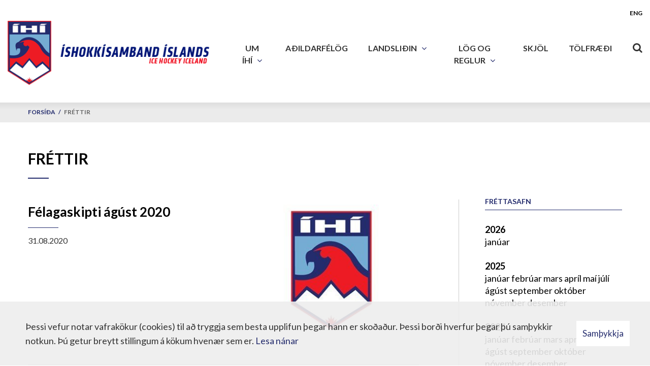

--- FILE ---
content_type: text/html; charset=UTF-8
request_url: https://www.ihi.is/is/frettir/archive/2020/8
body_size: 5128
content:
<!DOCTYPE html>
<!--
		Stefna ehf. - Moya Vefumsjónarkerfi
		- - - - - - - - - - - - - - - - - -
		http://www.moya.is
		Moya - útgáfa 1.16.2		- - - - - - - - - - - - - - - - - -
-->
<html xmlns="http://www.w3.org/1999/xhtml" lang="is">
<head>
	<meta http-equiv="X-UA-Compatible" content="IE=edge">
	<meta name="viewport" content="width=device-width, initial-scale=1.0">
	<meta charset="UTF-8">
	<meta name="author" content="Íshokkísamband Íslands" >
	<meta name="generator" content="Moya 1.16.2" >
	<meta property="og:title" content="Fr&eacute;ttir">
	<meta property="og:image" content="https://www.ihi.is/static/themes/2018/images/og.png?v=1769010059">
	<meta property="og:url" content="https://www.ihi.is/is/frettir/archive/2020/8">
	<meta property="og:site_name" content="&Iacute;shokk&iacute;samband &Iacute;slands">
	<meta property="og:image:width" content="900">
	<meta property="og:image:height" content="900">
	<meta property="og:locale" content="is_IS">
	<meta property="og:type" content="article">

	<title>Fréttir | Íshokkísamband Íslands</title>
	<link href="/static/themes/2018/theme.css?v=ffe227609c" rel="stylesheet" media="all" type="text/css"  />
	<link href="/is/feed" rel="alternate" type="application/rss+xml" title="RSS - Fréttir" >
	<link href="/favicon.ico" rel="icon" type="image/x-icon" >
	<link href="/favicon.ico" rel="shortcut icon" type="image/x-icon" >
	<link href="/_moya/less/cookie-consent.css?v=1769010059" media="screen" rel="stylesheet" type="text/css" >	
</head>
<body class="news">
	<a href="#main" id="skipToMain">Fara í efni</a>
	<a id="siteTop" class="hide">&nbsp;</a>
	
	<div id="fb-root"></div>
    <script>(function(d, s, id) {
            var js, fjs = d.getElementsByTagName(s)[0];
            if (d.getElementById(id)) return;
            js = d.createElement(s); js.id = id;
            js.src = "//connect.facebook.net/is_IS/sdk.js#xfbml=1&version=v2.0";
            fjs.parentNode.insertBefore(js, fjs);
        }(document, 'script', 'facebook-jssdk'));
    </script>

	<div id="page">
		
		<div id="pageContainer">
			<div id="header">
				<div class="contentWrap">
					<div class="logo">
						<a href="/is">
							<img src="/static/themes/2018/images/logo.png?v=57d2de94bf" alt="Íshokkísamband Íslands" />
						</a>
					</div>
					<div id="mainmenu">
						<ul class="menu mmLevel1 " id="mmm-5"><li class="ele-um-ihi si level1 children first ord-1"><a href="/is/um-ihi"><span>Um &Iacute;H&Iacute;</span></a><ul class="menu mmLevel2 " id="mmm-41"><li class="ele-starfsfolk si level2 first ord-1"><a href="/is/um-ihi/starfsfolk"><span>Skrifstofa</span></a></li><li class="ele-upplysingar si level2 ord-2"><a href="/is/um-ihi/upplysingar"><span>Uppl&yacute;singar</span></a></li><li class="ele-afreksstefna-ihi si level2 ord-3"><a href="/is/um-ihi/afreksstefna-ihi"><span>Afreksstefna &Iacute;H&Iacute;</span></a></li><li class="ele-skipurit-ihi si level2 ord-4"><a href="/is/um-ihi/skipurit-ihi"><span>Skipurit &Iacute;H&Iacute;</span></a></li><li class="ele-fundargerdir-stjornar si level2 ord-5"><a href="/is/um-ihi/fundargerdir-stjornar"><span>Fundarger&eth;ir stj&oacute;rnar</span></a></li><li class="ele-fyrirspurn-til-ihi si level2 ord-6"><a href="/is/um-ihi/fyrirspurn-til-ihi"><span>Fyrirspurn til &Iacute;H&Iacute;</span></a></li><li class="ele-styrktaradili si level2 ord-7"><a href="/is/um-ihi/styrktaradili"><span>Styrktara&eth;ili</span></a></li><li class="ele-skautahallir si level2 children ord-8"><a href="/is/um-ihi/skautahallir"><span>Skautahallir</span></a><ul class="menu mmLevel3 " id="mmm-53"><li class="ele-skautahollin-a-akureyri si level3 first last ord-1"><a href="/is/um-ihi/skautahallir/skautahollin-a-akureyri"><span>Skautah&ouml;llin &aacute; Akureyri</span></a></li></ul></li><li class="ele-ishokkithing si level2 ord-9"><a href="/is/um-ihi/ishokkithing"><span>&Iacute;shokk&iacute;&thorn;ing</span></a></li><li class="ele-sottvarnarfulltruar si level2 ord-10"><a href="/is/um-ihi/sottvarnarfulltruar"><span>S&oacute;ttvarnarfulltr&uacute;ar</span></a></li><li class="ele-heidursstuka-ihi si level2 last ord-11"><a href="/is/um-ihi/heidursstuka-ihi"><span>Hei&eth;ursst&uacute;ka &Iacute;H&Iacute;</span></a></li></ul></li><li class="ele-klubbarnir si level1 ord-2"><a href="/is/klubbarnir"><span>A&eth;ildarf&eacute;l&ouml;g</span></a></li><li class="ele-landslidin si level1 children ord-3"><a href="/is/landslidin"><span>Landsli&eth;in</span></a><ul class="menu mmLevel2 " id="mmm-25"><li class="ele-httpswwwihiisismoyapage2026-landslid-karla si level2 first ord-1"><a href="/is/landslidin/httpswwwihiisismoyapage2026-landslid-karla"><span>2026 landsli&eth; karla</span></a></li><li class="ele-2026-landslid-kvenna si level2 ord-2"><a href="/is/landslidin/2026-landslid-kvenna"><span>2026 Landsli&eth; kvenna</span></a></li><li class="ele-2026-u20-ara-landslid-pilta si level2 ord-3"><a href="/is/landslidin/2026-u20-ara-landslid-pilta"><span>2026 U20 &aacute;ra landsli&eth; pilta</span></a></li><li class="ele-2026-u18-ara-landslid-pilta si level2 ord-4"><a href="/is/landslidin/2026-u18-ara-landslid-pilta"><span>2026 U18 &aacute;ra landsli&eth; pilta</span></a></li><li class="ele-2026-u18-ara-landslid-stulkna si level2 ord-5"><a href="/is/landslidin/2026-u18-ara-landslid-stulkna"><span>2026 U18 &aacute;ra landsli&eth; st&uacute;lkna</span></a></li><li class="ele-afreksfraedsla si level2 last ord-6"><a href="/is/landslidin/afreksfraedsla"><span>Afreksfr&aelig;&eth;sla</span></a></li></ul></li><li class="ele-log-og-reglur si level1 children ord-4"><a href="/is/log-og-reglur"><span>L&ouml;g og reglur</span></a><ul class="menu mmLevel2 " id="mmm-14"><li class="ele-handbok-2025-2026 si level2 children first ord-1"><a href="/is/log-og-reglur/handbok-2025-2026"><span>Handb&oacute;k 2025-2026</span></a><ul class="menu mmLevel3 " id="mmm-67"><li class="ele-hlutverk si level3 children first goto ord-1"><a href="/is/log-og-reglur/handbok-2025-2026/hlutverk"><span>Hlutverk</span></a><ul class="menu mmLevel4 " id="mmm-83"><li class="ele-ritari si level4 first ord-1"><a href="/is/log-og-reglur/handbok-2025-2026/hlutverk/ritari"><span>- Ritari</span></a></li><li class="ele-timavordur si level4 ord-2"><a href="/is/log-og-reglur/handbok-2025-2026/hlutverk/timavordur"><span>- T&iacute;mav&ouml;r&eth;ur </span></a></li><li class="ele-markadomarar si level4 ord-3"><a href="/is/log-og-reglur/handbok-2025-2026/hlutverk/markadomarar"><span>- Markad&oacute;mari</span></a></li><li class="ele-hlidverdir si level4 ord-4"><a href="/is/log-og-reglur/handbok-2025-2026/hlutverk/hlidverdir"><span>- Hli&eth;v&ouml;r&eth;ur</span></a></li><li class="ele-kynnir-vallarthulur si level4 ord-5"><a href="/is/log-og-reglur/handbok-2025-2026/hlutverk/kynnir-vallarthulur"><span>- Kynnir / Vallar&thorn;ulur</span></a></li><li class="ele-leikskyrsla si level4 last ord-6"><a href="/is/log-og-reglur/handbok-2025-2026/hlutverk/leikskyrsla"><span>- Leiksk&yacute;rsla</span></a></li></ul></li><li class="ele-framkvaemd-leikja si level3 children last goto ord-2"><a href="/is/log-og-reglur/handbok-2025-2026/framkvaemd-leikja"><span>Framkv&aelig;md leikja</span></a><ul class="menu mmLevel4 " id="mmm-84"><li class="ele-meistaraflokk-karla-og-kvenna si level4 first ord-1"><a href="/is/log-og-reglur/handbok-2025-2026/framkvaemd-leikja/meistaraflokk-karla-og-kvenna"><span>- Meistaraflokkar</span></a></li><li class="ele-u16-u18-og-u20 si level4 ord-2"><a href="/is/log-og-reglur/handbok-2025-2026/framkvaemd-leikja/u16-u18-og-u20"><span>- U16, U18 og U20</span></a></li><li class="ele-u14 si level4 ord-3"><a href="/is/log-og-reglur/handbok-2025-2026/framkvaemd-leikja/u14"><span>- U14</span></a></li><li class="ele-helgarmot-u8-u12 si level4 last ord-4"><a href="/is/log-og-reglur/handbok-2025-2026/framkvaemd-leikja/helgarmot-u8-u12"><span>- Helgarm&oacute;t U8-U12</span></a></li></ul></li></ul></li><li class="ele-log-ishokkisamband-islands si level2 ord-2"><a href="/is/log-og-reglur/log-ishokkisamband-islands"><span>L&ouml;g &Iacute;shokk&iacute;samband &Iacute;slands</span></a></li><li class="ele-reglugerdir si level2 ord-3"><a href="/is/log-og-reglur/reglugerdir"><span>Regluger&eth;ir</span></a></li><li class="ele-urskurdir-aganefndar si level2 ord-4"><a href="/is/log-og-reglur/urskurdir-aganefndar"><span>&Uacute;rskur&eth;ir Aganefndar</span></a></li><li class="ele-leikreglur si level2 ord-5"><a href="/is/log-og-reglur/leikreglur"><span>Leikreglur</span></a></li><li class="ele-lyfjaeftirlit si level2 last ord-6"><a href="/is/log-og-reglur/lyfjaeftirlit"><span>Lyfjaeftirlit</span></a></li></ul></li><li class="ele-ymislegt si level1 ord-5"><a href="/is/ymislegt"><span>Skj&ouml;l</span></a></li><li class="ele-tolfraedi si level1 last ord-6"><a href="/is/tolfraedi"><span>T&ouml;lfr&aelig;&eth;i</span></a></li></ul>						<div id="searchBox" role="search" class="toggle width">
							<a href="#" id="searchToggle" aria-label="Opna leit">
								<i class="fa fa-search" aria-hidden="true"></i>
							</a>
							<form id="searchForm" name="searchForm" method="get" action="/is/leit">
<div id="elm_q" class="elm_text elm"><label for="q" class="noscreen optional">Leita</label>

<span class="lmnt"><input type="text" name="q" id="q" value="" placeholder="Leita..." class="text searchQ"></span></div>
<div id="elm_submit" class="elm_submit elm">
<input type="submit" id="searchSubmit" value="Leita"></div></form>						</div>
					</div>
					<div id="qn">
						<ul class="menu mmLevel1 " id="lang-5"><li class="ele-eng lang si level1 first last ord-1"><a href="/en"><span>ENG</span></a></li></ul>											</div>
				</div>
			</div>
							
<div id="breadcrumbs" class="box">
	
        <div class="boxText">
		<a href="/is" class="first">Forsíða</a><span class="sep"> / </span><a href="/is/frettir" class="last">Fréttir</a>
	</div>
</div>						<div id="contentContainer">
				<div class="contentWrap">
					<div class="row">
						<div id="main" role="main">

															<div class="boxTitle"><h1>Fréttir</h1></div>														<div id="notice">
								
							</div>
							
<div id="news" class="box">
	
        <div class="boxText">
		<div class="entries all">
	<div class="entry">
		<div class="entryImage">
		<a href="/is/frettir/felagaskipti-agust-2020"><img alt="Félagaskipti ágúst 2020" src="https://static.stefna.is/moya/images/1.png" class="responsive" data-src="/static/news/xs/logo-minnkad-pp.jpg" data-xs="/static/news/xs/logo-minnkad-pp.jpg" />
</a>
        <br class="clear" />
	</div>
		<h2 class="entryTitle">
		<a href="/is/frettir/felagaskipti-agust-2020">Félagaskipti ágúst 2020</a>
	</h2>
		<div class="entryInfo">
			<span class="date">
					31.08.2020			</span>
	</div>
	<div class="entryContent"></div>
</div>
	<div class="entry">
		<div class="entryImage">
		<a href="/is/frettir/sottvarnarreglur-ihi"><img alt="Sóttvarnarreglur ÍHÍ" src="https://static.stefna.is/moya/images/1.png" class="responsive" data-src="/static/news/xs/ihi-covid.jpg" data-xs="/static/news/xs/ihi-covid.jpg" />
</a>
        <br class="clear" />
	</div>
		<h2 class="entryTitle">
		<a href="/is/frettir/sottvarnarreglur-ihi">Sóttvarnarreglur ÍHÍ</a>
	</h2>
		<div class="entryInfo">
			<span class="date">
					18.08.2020			</span>
	</div>
	<div class="entryContent">Í framhaldi af auglýsingu heilbrigðisráðuneytisins (skoða hér) um takmörkun á samkomum vegna farsóttar, sem útgefin var 12. ágúst síðastliðinn hefur Íþrótta- og Ólympíusamband Íslands  (ÍSÍ)  og sóttvarnarlæknir staðfest sóttvarnarreglur Íshokkísambands Íslands (ÍHÍ) um sóttvarnir á æfingum og leikjum vegna COVID-19.</div>
</div>
</div>

	</div>
</div>
						</div>

												<div id="sidebar" role="complementary">
							<div class="box box_newsarchive">
	<div class="boxTitle">
		<h2>Fréttasafn</h2>
	</div>
	<div class="boxText">
		<dl><dt><a href="/is/frettir/archive/2026">2026</a></dt><dd><a href="/is/frettir/archive/2026/1">janúar </a></dd><dt><a href="/is/frettir/archive/2025">2025</a></dt><dd><a href="/is/frettir/archive/2025/1">janúar </a><a href="/is/frettir/archive/2025/2">febrúar </a><a href="/is/frettir/archive/2025/3">mars </a><a href="/is/frettir/archive/2025/4">apríl </a><a href="/is/frettir/archive/2025/5">maí </a><a href="/is/frettir/archive/2025/7">júlí </a><a href="/is/frettir/archive/2025/8">ágúst </a><a href="/is/frettir/archive/2025/9">september </a><a href="/is/frettir/archive/2025/10">október </a><a href="/is/frettir/archive/2025/11">nóvember </a><a href="/is/frettir/archive/2025/12">desember </a></dd><dt><a href="/is/frettir/archive/2024">2024</a></dt><dd><a href="/is/frettir/archive/2024/1">janúar </a><a href="/is/frettir/archive/2024/2">febrúar </a><a href="/is/frettir/archive/2024/3">mars </a><a href="/is/frettir/archive/2024/4">apríl </a><a href="/is/frettir/archive/2024/5">maí </a><a href="/is/frettir/archive/2024/6">júní </a><a href="/is/frettir/archive/2024/8">ágúst </a><a href="/is/frettir/archive/2024/9">september </a><a href="/is/frettir/archive/2024/10">október </a><a href="/is/frettir/archive/2024/11">nóvember </a><a href="/is/frettir/archive/2024/12">desember </a></dd><dt><a href="/is/frettir/archive/2023">2023</a></dt><dd><a href="/is/frettir/archive/2023/1">janúar </a><a href="/is/frettir/archive/2023/2">febrúar </a><a href="/is/frettir/archive/2023/3">mars </a><a href="/is/frettir/archive/2023/4">apríl </a><a href="/is/frettir/archive/2023/5">maí </a><a href="/is/frettir/archive/2023/6">júní </a><a href="/is/frettir/archive/2023/7">júlí </a><a href="/is/frettir/archive/2023/8">ágúst </a><a href="/is/frettir/archive/2023/9">september </a><a href="/is/frettir/archive/2023/10">október </a><a href="/is/frettir/archive/2023/11">nóvember </a><a href="/is/frettir/archive/2023/12">desember </a></dd><dt><a href="/is/frettir/archive/2022">2022</a></dt><dd><a href="/is/frettir/archive/2022/1">janúar </a><a href="/is/frettir/archive/2022/2">febrúar </a><a href="/is/frettir/archive/2022/3">mars </a><a href="/is/frettir/archive/2022/4">apríl </a><a href="/is/frettir/archive/2022/5">maí </a><a href="/is/frettir/archive/2022/6">júní </a><a href="/is/frettir/archive/2022/8">ágúst </a><a href="/is/frettir/archive/2022/9">september </a><a href="/is/frettir/archive/2022/10">október </a><a href="/is/frettir/archive/2022/11">nóvember </a><a href="/is/frettir/archive/2022/12">desember </a></dd><dt><a href="/is/frettir/archive/2021">2021</a></dt><dd><a href="/is/frettir/archive/2021/1">janúar </a><a href="/is/frettir/archive/2021/2">febrúar </a><a href="/is/frettir/archive/2021/3">mars </a><a href="/is/frettir/archive/2021/4">apríl </a><a href="/is/frettir/archive/2021/5">maí </a><a href="/is/frettir/archive/2021/6">júní </a><a href="/is/frettir/archive/2021/8">ágúst </a><a href="/is/frettir/archive/2021/9">september </a><a href="/is/frettir/archive/2021/10">október </a><a href="/is/frettir/archive/2021/11">nóvember </a><a href="/is/frettir/archive/2021/12">desember </a></dd><dt><a href="/is/frettir/archive/2020">2020</a></dt><dd><a href="/is/frettir/archive/2020/1">janúar </a><a href="/is/frettir/archive/2020/2">febrúar </a><a href="/is/frettir/archive/2020/3">mars </a><a href="/is/frettir/archive/2020/4">apríl </a><a href="/is/frettir/archive/2020/6">júní </a><a href="/is/frettir/archive/2020/8">ágúst </a><a href="/is/frettir/archive/2020/9">september </a><a href="/is/frettir/archive/2020/10">október </a><a href="/is/frettir/archive/2020/12">desember </a></dd><dt><a href="/is/frettir/archive/2019">2019</a></dt><dd><a href="/is/frettir/archive/2019/1">janúar </a><a href="/is/frettir/archive/2019/2">febrúar </a><a href="/is/frettir/archive/2019/3">mars </a><a href="/is/frettir/archive/2019/4">apríl </a><a href="/is/frettir/archive/2019/5">maí </a><a href="/is/frettir/archive/2019/8">ágúst </a><a href="/is/frettir/archive/2019/9">september </a><a href="/is/frettir/archive/2019/10">október </a><a href="/is/frettir/archive/2019/11">nóvember </a><a href="/is/frettir/archive/2019/12">desember </a></dd><dt><a href="/is/frettir/archive/2018">2018</a></dt><dd><a href="/is/frettir/archive/2018/1">janúar </a><a href="/is/frettir/archive/2018/2">febrúar </a><a href="/is/frettir/archive/2018/3">mars </a><a href="/is/frettir/archive/2018/4">apríl </a><a href="/is/frettir/archive/2018/10">október </a><a href="/is/frettir/archive/2018/11">nóvember </a><a href="/is/frettir/archive/2018/12">desember </a></dd><dt><a href="/is/frettir/archive/2017">2017</a></dt><dd><a href="/is/frettir/archive/2017/1">janúar </a><a href="/is/frettir/archive/2017/2">febrúar </a><a href="/is/frettir/archive/2017/3">mars </a><a href="/is/frettir/archive/2017/4">apríl </a><a href="/is/frettir/archive/2017/5">maí </a><a href="/is/frettir/archive/2017/6">júní </a><a href="/is/frettir/archive/2017/7">júlí </a><a href="/is/frettir/archive/2017/8">ágúst </a><a href="/is/frettir/archive/2017/9">september </a><a href="/is/frettir/archive/2017/10">október </a><a href="/is/frettir/archive/2017/11">nóvember </a><a href="/is/frettir/archive/2017/12">desember </a></dd><dt><a href="/is/frettir/archive/2016">2016</a></dt><dd><a href="/is/frettir/archive/2016/1">janúar </a><a href="/is/frettir/archive/2016/2">febrúar </a><a href="/is/frettir/archive/2016/3">mars </a><a href="/is/frettir/archive/2016/4">apríl </a><a href="/is/frettir/archive/2016/6">júní </a><a href="/is/frettir/archive/2016/9">september </a><a href="/is/frettir/archive/2016/10">október </a><a href="/is/frettir/archive/2016/11">nóvember </a><a href="/is/frettir/archive/2016/12">desember </a></dd><dt><a href="/is/frettir/archive/2015">2015</a></dt><dd><a href="/is/frettir/archive/2015/1">janúar </a><a href="/is/frettir/archive/2015/2">febrúar </a><a href="/is/frettir/archive/2015/3">mars </a><a href="/is/frettir/archive/2015/4">apríl </a><a href="/is/frettir/archive/2015/5">maí </a><a href="/is/frettir/archive/2015/6">júní </a><a href="/is/frettir/archive/2015/7">júlí </a><a href="/is/frettir/archive/2015/8">ágúst </a><a href="/is/frettir/archive/2015/9">september </a><a href="/is/frettir/archive/2015/10">október </a><a href="/is/frettir/archive/2015/11">nóvember </a><a href="/is/frettir/archive/2015/12">desember </a></dd><dt><a href="/is/frettir/archive/2014">2014</a></dt><dd><a href="/is/frettir/archive/2014/1">janúar </a><a href="/is/frettir/archive/2014/2">febrúar </a><a href="/is/frettir/archive/2014/3">mars </a><a href="/is/frettir/archive/2014/4">apríl </a><a href="/is/frettir/archive/2014/5">maí </a><a href="/is/frettir/archive/2014/6">júní </a><a href="/is/frettir/archive/2014/8">ágúst </a><a href="/is/frettir/archive/2014/9">september </a><a href="/is/frettir/archive/2014/10">október </a><a href="/is/frettir/archive/2014/11">nóvember </a><a href="/is/frettir/archive/2014/12">desember </a></dd><dt><a href="/is/frettir/archive/2013">2013</a></dt><dd><a href="/is/frettir/archive/2013/1">janúar </a><a href="/is/frettir/archive/2013/2">febrúar </a><a href="/is/frettir/archive/2013/3">mars </a><a href="/is/frettir/archive/2013/4">apríl </a><a href="/is/frettir/archive/2013/5">maí </a><a href="/is/frettir/archive/2013/6">júní </a><a href="/is/frettir/archive/2013/8">ágúst </a><a href="/is/frettir/archive/2013/9">september </a><a href="/is/frettir/archive/2013/10">október </a><a href="/is/frettir/archive/2013/11">nóvember </a><a href="/is/frettir/archive/2013/12">desember </a></dd><dt><a href="/is/frettir/archive/2012">2012</a></dt><dd><a href="/is/frettir/archive/2012/1">janúar </a><a href="/is/frettir/archive/2012/2">febrúar </a><a href="/is/frettir/archive/2012/3">mars </a><a href="/is/frettir/archive/2012/4">apríl </a><a href="/is/frettir/archive/2012/5">maí </a><a href="/is/frettir/archive/2012/6">júní </a><a href="/is/frettir/archive/2012/7">júlí </a><a href="/is/frettir/archive/2012/8">ágúst </a><a href="/is/frettir/archive/2012/9">september </a><a href="/is/frettir/archive/2012/10">október </a><a href="/is/frettir/archive/2012/11">nóvember </a><a href="/is/frettir/archive/2012/12">desember </a></dd><dt><a href="/is/frettir/archive/2011">2011</a></dt><dd><a href="/is/frettir/archive/2011/1">janúar </a><a href="/is/frettir/archive/2011/2">febrúar </a><a href="/is/frettir/archive/2011/3">mars </a><a href="/is/frettir/archive/2011/4">apríl </a><a href="/is/frettir/archive/2011/5">maí </a><a href="/is/frettir/archive/2011/8">ágúst </a><a href="/is/frettir/archive/2011/9">september </a><a href="/is/frettir/archive/2011/10">október </a><a href="/is/frettir/archive/2011/11">nóvember </a><a href="/is/frettir/archive/2011/12">desember </a></dd><dt><a href="/is/frettir/archive/2010">2010</a></dt><dd><a href="/is/frettir/archive/2010/1">janúar </a><a href="/is/frettir/archive/2010/2">febrúar </a><a href="/is/frettir/archive/2010/3">mars </a><a href="/is/frettir/archive/2010/4">apríl </a><a href="/is/frettir/archive/2010/7">júlí </a><a href="/is/frettir/archive/2010/8">ágúst </a><a href="/is/frettir/archive/2010/9">september </a><a href="/is/frettir/archive/2010/10">október </a><a href="/is/frettir/archive/2010/11">nóvember </a><a href="/is/frettir/archive/2010/12">desember </a></dd><dt><a href="/is/frettir/archive/2009">2009</a></dt><dd><a href="/is/frettir/archive/2009/1">janúar </a><a href="/is/frettir/archive/2009/2">febrúar </a><a href="/is/frettir/archive/2009/3">mars </a><a href="/is/frettir/archive/2009/4">apríl </a><a href="/is/frettir/archive/2009/5">maí </a><a href="/is/frettir/archive/2009/8">ágúst </a><a href="/is/frettir/archive/2009/9">september </a><a href="/is/frettir/archive/2009/10">október </a><a href="/is/frettir/archive/2009/11">nóvember </a><a href="/is/frettir/archive/2009/12">desember </a></dd><dt><a href="/is/frettir/archive/2008">2008</a></dt><dd><a href="/is/frettir/archive/2008/1">janúar </a><a href="/is/frettir/archive/2008/2">febrúar </a><a href="/is/frettir/archive/2008/3">mars </a><a href="/is/frettir/archive/2008/4">apríl </a><a href="/is/frettir/archive/2008/5">maí </a><a href="/is/frettir/archive/2008/7">júlí </a><a href="/is/frettir/archive/2008/8">ágúst </a><a href="/is/frettir/archive/2008/9">september </a><a href="/is/frettir/archive/2008/10">október </a><a href="/is/frettir/archive/2008/11">nóvember </a><a href="/is/frettir/archive/2008/12">desember </a></dd><dt><a href="/is/frettir/archive/2007">2007</a></dt><dd><a href="/is/frettir/archive/2007/1">janúar </a><a href="/is/frettir/archive/2007/2">febrúar </a><a href="/is/frettir/archive/2007/3">mars </a><a href="/is/frettir/archive/2007/4">apríl </a><a href="/is/frettir/archive/2007/5">maí </a><a href="/is/frettir/archive/2007/6">júní </a><a href="/is/frettir/archive/2007/7">júlí </a><a href="/is/frettir/archive/2007/8">ágúst </a><a href="/is/frettir/archive/2007/9">september </a><a href="/is/frettir/archive/2007/10">október </a><a href="/is/frettir/archive/2007/11">nóvember </a><a href="/is/frettir/archive/2007/12">desember </a></dd><dt><a href="/is/frettir/archive/2006">2006</a></dt><dd><a href="/is/frettir/archive/2006/1">janúar </a><a href="/is/frettir/archive/2006/2">febrúar </a><a href="/is/frettir/archive/2006/3">mars </a><a href="/is/frettir/archive/2006/4">apríl </a><a href="/is/frettir/archive/2006/5">maí </a><a href="/is/frettir/archive/2006/7">júlí </a><a href="/is/frettir/archive/2006/8">ágúst </a><a href="/is/frettir/archive/2006/9">september </a><a href="/is/frettir/archive/2006/10">október </a><a href="/is/frettir/archive/2006/11">nóvember </a><a href="/is/frettir/archive/2006/12">desember </a></dd><dt><a href="/is/frettir/archive/2005">2005</a></dt><dd><a href="/is/frettir/archive/2005/1">janúar </a><a href="/is/frettir/archive/2005/2">febrúar </a><a href="/is/frettir/archive/2005/3">mars </a><a href="/is/frettir/archive/2005/4">apríl </a><a href="/is/frettir/archive/2005/5">maí </a><a href="/is/frettir/archive/2005/6">júní </a><a href="/is/frettir/archive/2005/7">júlí </a><a href="/is/frettir/archive/2005/8">ágúst </a><a href="/is/frettir/archive/2005/9">september </a><a href="/is/frettir/archive/2005/10">október </a><a href="/is/frettir/archive/2005/11">nóvember </a><a href="/is/frettir/archive/2005/12">desember </a></dd><dt><a href="/is/frettir/archive/2004">2004</a></dt><dd><a href="/is/frettir/archive/2004/1">janúar </a><a href="/is/frettir/archive/2004/2">febrúar </a><a href="/is/frettir/archive/2004/3">mars </a><a href="/is/frettir/archive/2004/4">apríl </a><a href="/is/frettir/archive/2004/5">maí </a><a href="/is/frettir/archive/2004/6">júní </a><a href="/is/frettir/archive/2004/7">júlí </a><a href="/is/frettir/archive/2004/8">ágúst </a><a href="/is/frettir/archive/2004/9">september </a><a href="/is/frettir/archive/2004/10">október </a><a href="/is/frettir/archive/2004/11">nóvember </a><a href="/is/frettir/archive/2004/12">desember </a></dd><dt><a href="/is/frettir/archive/2003">2003</a></dt><dd><a href="/is/frettir/archive/2003/4">apríl </a><a href="/is/frettir/archive/2003/5">maí </a><a href="/is/frettir/archive/2003/6">júní </a><a href="/is/frettir/archive/2003/7">júlí </a><a href="/is/frettir/archive/2003/8">ágúst </a><a href="/is/frettir/archive/2003/9">september </a><a href="/is/frettir/archive/2003/10">október </a><a href="/is/frettir/archive/2003/11">nóvember </a><a href="/is/frettir/archive/2003/12">desember </a></dd></dl>	</div>
</div>
						</div>
											</div>
				</div>
			</div>
							<div id="below">
									</div>
			
			<div id="mainmenuToggle">
				<span class="first"></span>
				<span class="middle"></span>
				<span class="last"></span>
			</div>

		</div>
	</div>
	<div id="footerInfo" role="contentinfo">
		<div class="contentWrap">
			<div id="box_pagecontent_2" class="box box_pagecontent box_ord_0 first"><div class="boxTitle"><span>Íshokkísamband Íslands</span></div><div class="boxText"><ul>
<li>Engjavegi 6</li>
<li>104 Reykjavík</li>
<li>kt. 560895-2329</li>
<li>s. <a href="tel:+3545144075">514 4075</a></li>
<li><a href="mailto:ihi@ihi.is">ihi@ihi.is</a></li>
</ul>
<p><a class="social" href="https://www.facebook.com/ihi.is/" target="_blank">Facebook</a></p></div>
</div>

		</div>
	</div>

		<script src="//ajax.googleapis.com/ajax/libs/jquery/1.11.1/jquery.min.js"></script>
	<script src="//ajax.googleapis.com/ajax/libs/jqueryui/1.11.2/jquery-ui.min.js"></script>
		<script type="text/javascript" src="/_moya/javascripts/dist/bundle.min.js?v=1769010059"></script>
	<script type="text/javascript" src="/_moya/js/cookie-consent.min.js?v=1769010059"></script>	<script src="/static/themes/2018/js/moya.min.js?v=9281b0472d"></script>
	<script src="/static/themes/2018/js/site.min.js?v=07ab1a6f7e"></script>
	
<script type="text/javascript">
<!--//--><![CDATA[//><!--
moya.division = 'is';
moya.lang = 'is';
moya.fancybox.init();
$(function() { $("a.fancybox").fancybox({ helpers:{ title:{ type:"inside" },media:true },openEffect:"elastic",closeEffect:"elastic" }); });
$(function() { $("a.slideshow").fancybox({ helpers:{ title:{ type:"inside" },buttons:true,media:true },openEffect:"elastic",closeEffect:"elastic",playSpeed:4000,prevEffect:"none",nextEffect:"none",closeBtn:false }); });
$(function() { $("img.responsive").responsiveImg(); });
if (window.moyaCookieConsent) moyaCookieConsent.init({"cookieText":"Þessi vefur notar vafrakökur (cookies) til að tryggja sem besta upplifun þegar hann er skoðaður. Þessi borði hverfur þegar þú samþykkir notkun. Þú getur breytt stillingum á kökum hvenær sem er.","linkHref":"\/is","linkText":"Lesa nánar","linkAria":"Lesa nánar um vafrakökur","dismissText":"Samþykkja","dismissAria":"Samþykkja vafrakökur","wrapperLabel":"Vafrakökustefna"});

//--><!]]>
</script>

</body>
</html>
